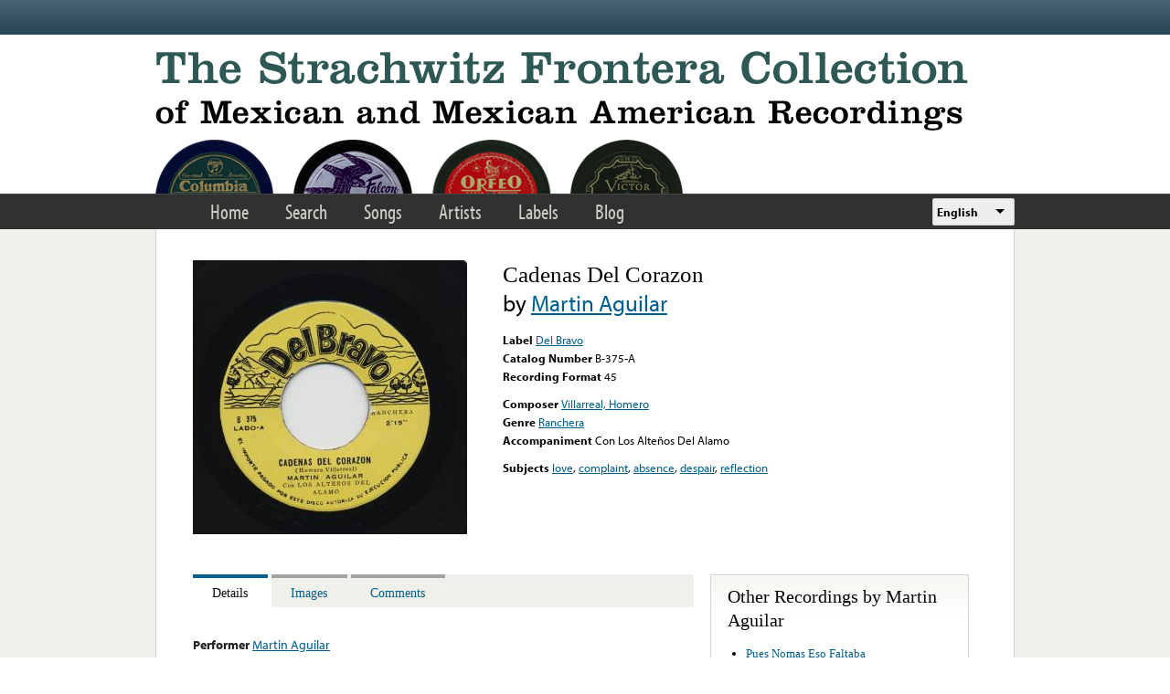

--- FILE ---
content_type: text/html; charset=utf-8
request_url: https://www.google.com/recaptcha/api2/anchor?ar=1&k=6LfFXSETAAAAADlAJYoGQNL0HCe9Kv8XcoeG1-c3&co=aHR0cHM6Ly9mcm9udGVyYS5saWJyYXJ5LnVjbGEuZWR1OjQ0Mw..&hl=en&v=PoyoqOPhxBO7pBk68S4YbpHZ&theme=light&size=normal&anchor-ms=20000&execute-ms=30000&cb=yx3ji61uni
body_size: 49493
content:
<!DOCTYPE HTML><html dir="ltr" lang="en"><head><meta http-equiv="Content-Type" content="text/html; charset=UTF-8">
<meta http-equiv="X-UA-Compatible" content="IE=edge">
<title>reCAPTCHA</title>
<style type="text/css">
/* cyrillic-ext */
@font-face {
  font-family: 'Roboto';
  font-style: normal;
  font-weight: 400;
  font-stretch: 100%;
  src: url(//fonts.gstatic.com/s/roboto/v48/KFO7CnqEu92Fr1ME7kSn66aGLdTylUAMa3GUBHMdazTgWw.woff2) format('woff2');
  unicode-range: U+0460-052F, U+1C80-1C8A, U+20B4, U+2DE0-2DFF, U+A640-A69F, U+FE2E-FE2F;
}
/* cyrillic */
@font-face {
  font-family: 'Roboto';
  font-style: normal;
  font-weight: 400;
  font-stretch: 100%;
  src: url(//fonts.gstatic.com/s/roboto/v48/KFO7CnqEu92Fr1ME7kSn66aGLdTylUAMa3iUBHMdazTgWw.woff2) format('woff2');
  unicode-range: U+0301, U+0400-045F, U+0490-0491, U+04B0-04B1, U+2116;
}
/* greek-ext */
@font-face {
  font-family: 'Roboto';
  font-style: normal;
  font-weight: 400;
  font-stretch: 100%;
  src: url(//fonts.gstatic.com/s/roboto/v48/KFO7CnqEu92Fr1ME7kSn66aGLdTylUAMa3CUBHMdazTgWw.woff2) format('woff2');
  unicode-range: U+1F00-1FFF;
}
/* greek */
@font-face {
  font-family: 'Roboto';
  font-style: normal;
  font-weight: 400;
  font-stretch: 100%;
  src: url(//fonts.gstatic.com/s/roboto/v48/KFO7CnqEu92Fr1ME7kSn66aGLdTylUAMa3-UBHMdazTgWw.woff2) format('woff2');
  unicode-range: U+0370-0377, U+037A-037F, U+0384-038A, U+038C, U+038E-03A1, U+03A3-03FF;
}
/* math */
@font-face {
  font-family: 'Roboto';
  font-style: normal;
  font-weight: 400;
  font-stretch: 100%;
  src: url(//fonts.gstatic.com/s/roboto/v48/KFO7CnqEu92Fr1ME7kSn66aGLdTylUAMawCUBHMdazTgWw.woff2) format('woff2');
  unicode-range: U+0302-0303, U+0305, U+0307-0308, U+0310, U+0312, U+0315, U+031A, U+0326-0327, U+032C, U+032F-0330, U+0332-0333, U+0338, U+033A, U+0346, U+034D, U+0391-03A1, U+03A3-03A9, U+03B1-03C9, U+03D1, U+03D5-03D6, U+03F0-03F1, U+03F4-03F5, U+2016-2017, U+2034-2038, U+203C, U+2040, U+2043, U+2047, U+2050, U+2057, U+205F, U+2070-2071, U+2074-208E, U+2090-209C, U+20D0-20DC, U+20E1, U+20E5-20EF, U+2100-2112, U+2114-2115, U+2117-2121, U+2123-214F, U+2190, U+2192, U+2194-21AE, U+21B0-21E5, U+21F1-21F2, U+21F4-2211, U+2213-2214, U+2216-22FF, U+2308-230B, U+2310, U+2319, U+231C-2321, U+2336-237A, U+237C, U+2395, U+239B-23B7, U+23D0, U+23DC-23E1, U+2474-2475, U+25AF, U+25B3, U+25B7, U+25BD, U+25C1, U+25CA, U+25CC, U+25FB, U+266D-266F, U+27C0-27FF, U+2900-2AFF, U+2B0E-2B11, U+2B30-2B4C, U+2BFE, U+3030, U+FF5B, U+FF5D, U+1D400-1D7FF, U+1EE00-1EEFF;
}
/* symbols */
@font-face {
  font-family: 'Roboto';
  font-style: normal;
  font-weight: 400;
  font-stretch: 100%;
  src: url(//fonts.gstatic.com/s/roboto/v48/KFO7CnqEu92Fr1ME7kSn66aGLdTylUAMaxKUBHMdazTgWw.woff2) format('woff2');
  unicode-range: U+0001-000C, U+000E-001F, U+007F-009F, U+20DD-20E0, U+20E2-20E4, U+2150-218F, U+2190, U+2192, U+2194-2199, U+21AF, U+21E6-21F0, U+21F3, U+2218-2219, U+2299, U+22C4-22C6, U+2300-243F, U+2440-244A, U+2460-24FF, U+25A0-27BF, U+2800-28FF, U+2921-2922, U+2981, U+29BF, U+29EB, U+2B00-2BFF, U+4DC0-4DFF, U+FFF9-FFFB, U+10140-1018E, U+10190-1019C, U+101A0, U+101D0-101FD, U+102E0-102FB, U+10E60-10E7E, U+1D2C0-1D2D3, U+1D2E0-1D37F, U+1F000-1F0FF, U+1F100-1F1AD, U+1F1E6-1F1FF, U+1F30D-1F30F, U+1F315, U+1F31C, U+1F31E, U+1F320-1F32C, U+1F336, U+1F378, U+1F37D, U+1F382, U+1F393-1F39F, U+1F3A7-1F3A8, U+1F3AC-1F3AF, U+1F3C2, U+1F3C4-1F3C6, U+1F3CA-1F3CE, U+1F3D4-1F3E0, U+1F3ED, U+1F3F1-1F3F3, U+1F3F5-1F3F7, U+1F408, U+1F415, U+1F41F, U+1F426, U+1F43F, U+1F441-1F442, U+1F444, U+1F446-1F449, U+1F44C-1F44E, U+1F453, U+1F46A, U+1F47D, U+1F4A3, U+1F4B0, U+1F4B3, U+1F4B9, U+1F4BB, U+1F4BF, U+1F4C8-1F4CB, U+1F4D6, U+1F4DA, U+1F4DF, U+1F4E3-1F4E6, U+1F4EA-1F4ED, U+1F4F7, U+1F4F9-1F4FB, U+1F4FD-1F4FE, U+1F503, U+1F507-1F50B, U+1F50D, U+1F512-1F513, U+1F53E-1F54A, U+1F54F-1F5FA, U+1F610, U+1F650-1F67F, U+1F687, U+1F68D, U+1F691, U+1F694, U+1F698, U+1F6AD, U+1F6B2, U+1F6B9-1F6BA, U+1F6BC, U+1F6C6-1F6CF, U+1F6D3-1F6D7, U+1F6E0-1F6EA, U+1F6F0-1F6F3, U+1F6F7-1F6FC, U+1F700-1F7FF, U+1F800-1F80B, U+1F810-1F847, U+1F850-1F859, U+1F860-1F887, U+1F890-1F8AD, U+1F8B0-1F8BB, U+1F8C0-1F8C1, U+1F900-1F90B, U+1F93B, U+1F946, U+1F984, U+1F996, U+1F9E9, U+1FA00-1FA6F, U+1FA70-1FA7C, U+1FA80-1FA89, U+1FA8F-1FAC6, U+1FACE-1FADC, U+1FADF-1FAE9, U+1FAF0-1FAF8, U+1FB00-1FBFF;
}
/* vietnamese */
@font-face {
  font-family: 'Roboto';
  font-style: normal;
  font-weight: 400;
  font-stretch: 100%;
  src: url(//fonts.gstatic.com/s/roboto/v48/KFO7CnqEu92Fr1ME7kSn66aGLdTylUAMa3OUBHMdazTgWw.woff2) format('woff2');
  unicode-range: U+0102-0103, U+0110-0111, U+0128-0129, U+0168-0169, U+01A0-01A1, U+01AF-01B0, U+0300-0301, U+0303-0304, U+0308-0309, U+0323, U+0329, U+1EA0-1EF9, U+20AB;
}
/* latin-ext */
@font-face {
  font-family: 'Roboto';
  font-style: normal;
  font-weight: 400;
  font-stretch: 100%;
  src: url(//fonts.gstatic.com/s/roboto/v48/KFO7CnqEu92Fr1ME7kSn66aGLdTylUAMa3KUBHMdazTgWw.woff2) format('woff2');
  unicode-range: U+0100-02BA, U+02BD-02C5, U+02C7-02CC, U+02CE-02D7, U+02DD-02FF, U+0304, U+0308, U+0329, U+1D00-1DBF, U+1E00-1E9F, U+1EF2-1EFF, U+2020, U+20A0-20AB, U+20AD-20C0, U+2113, U+2C60-2C7F, U+A720-A7FF;
}
/* latin */
@font-face {
  font-family: 'Roboto';
  font-style: normal;
  font-weight: 400;
  font-stretch: 100%;
  src: url(//fonts.gstatic.com/s/roboto/v48/KFO7CnqEu92Fr1ME7kSn66aGLdTylUAMa3yUBHMdazQ.woff2) format('woff2');
  unicode-range: U+0000-00FF, U+0131, U+0152-0153, U+02BB-02BC, U+02C6, U+02DA, U+02DC, U+0304, U+0308, U+0329, U+2000-206F, U+20AC, U+2122, U+2191, U+2193, U+2212, U+2215, U+FEFF, U+FFFD;
}
/* cyrillic-ext */
@font-face {
  font-family: 'Roboto';
  font-style: normal;
  font-weight: 500;
  font-stretch: 100%;
  src: url(//fonts.gstatic.com/s/roboto/v48/KFO7CnqEu92Fr1ME7kSn66aGLdTylUAMa3GUBHMdazTgWw.woff2) format('woff2');
  unicode-range: U+0460-052F, U+1C80-1C8A, U+20B4, U+2DE0-2DFF, U+A640-A69F, U+FE2E-FE2F;
}
/* cyrillic */
@font-face {
  font-family: 'Roboto';
  font-style: normal;
  font-weight: 500;
  font-stretch: 100%;
  src: url(//fonts.gstatic.com/s/roboto/v48/KFO7CnqEu92Fr1ME7kSn66aGLdTylUAMa3iUBHMdazTgWw.woff2) format('woff2');
  unicode-range: U+0301, U+0400-045F, U+0490-0491, U+04B0-04B1, U+2116;
}
/* greek-ext */
@font-face {
  font-family: 'Roboto';
  font-style: normal;
  font-weight: 500;
  font-stretch: 100%;
  src: url(//fonts.gstatic.com/s/roboto/v48/KFO7CnqEu92Fr1ME7kSn66aGLdTylUAMa3CUBHMdazTgWw.woff2) format('woff2');
  unicode-range: U+1F00-1FFF;
}
/* greek */
@font-face {
  font-family: 'Roboto';
  font-style: normal;
  font-weight: 500;
  font-stretch: 100%;
  src: url(//fonts.gstatic.com/s/roboto/v48/KFO7CnqEu92Fr1ME7kSn66aGLdTylUAMa3-UBHMdazTgWw.woff2) format('woff2');
  unicode-range: U+0370-0377, U+037A-037F, U+0384-038A, U+038C, U+038E-03A1, U+03A3-03FF;
}
/* math */
@font-face {
  font-family: 'Roboto';
  font-style: normal;
  font-weight: 500;
  font-stretch: 100%;
  src: url(//fonts.gstatic.com/s/roboto/v48/KFO7CnqEu92Fr1ME7kSn66aGLdTylUAMawCUBHMdazTgWw.woff2) format('woff2');
  unicode-range: U+0302-0303, U+0305, U+0307-0308, U+0310, U+0312, U+0315, U+031A, U+0326-0327, U+032C, U+032F-0330, U+0332-0333, U+0338, U+033A, U+0346, U+034D, U+0391-03A1, U+03A3-03A9, U+03B1-03C9, U+03D1, U+03D5-03D6, U+03F0-03F1, U+03F4-03F5, U+2016-2017, U+2034-2038, U+203C, U+2040, U+2043, U+2047, U+2050, U+2057, U+205F, U+2070-2071, U+2074-208E, U+2090-209C, U+20D0-20DC, U+20E1, U+20E5-20EF, U+2100-2112, U+2114-2115, U+2117-2121, U+2123-214F, U+2190, U+2192, U+2194-21AE, U+21B0-21E5, U+21F1-21F2, U+21F4-2211, U+2213-2214, U+2216-22FF, U+2308-230B, U+2310, U+2319, U+231C-2321, U+2336-237A, U+237C, U+2395, U+239B-23B7, U+23D0, U+23DC-23E1, U+2474-2475, U+25AF, U+25B3, U+25B7, U+25BD, U+25C1, U+25CA, U+25CC, U+25FB, U+266D-266F, U+27C0-27FF, U+2900-2AFF, U+2B0E-2B11, U+2B30-2B4C, U+2BFE, U+3030, U+FF5B, U+FF5D, U+1D400-1D7FF, U+1EE00-1EEFF;
}
/* symbols */
@font-face {
  font-family: 'Roboto';
  font-style: normal;
  font-weight: 500;
  font-stretch: 100%;
  src: url(//fonts.gstatic.com/s/roboto/v48/KFO7CnqEu92Fr1ME7kSn66aGLdTylUAMaxKUBHMdazTgWw.woff2) format('woff2');
  unicode-range: U+0001-000C, U+000E-001F, U+007F-009F, U+20DD-20E0, U+20E2-20E4, U+2150-218F, U+2190, U+2192, U+2194-2199, U+21AF, U+21E6-21F0, U+21F3, U+2218-2219, U+2299, U+22C4-22C6, U+2300-243F, U+2440-244A, U+2460-24FF, U+25A0-27BF, U+2800-28FF, U+2921-2922, U+2981, U+29BF, U+29EB, U+2B00-2BFF, U+4DC0-4DFF, U+FFF9-FFFB, U+10140-1018E, U+10190-1019C, U+101A0, U+101D0-101FD, U+102E0-102FB, U+10E60-10E7E, U+1D2C0-1D2D3, U+1D2E0-1D37F, U+1F000-1F0FF, U+1F100-1F1AD, U+1F1E6-1F1FF, U+1F30D-1F30F, U+1F315, U+1F31C, U+1F31E, U+1F320-1F32C, U+1F336, U+1F378, U+1F37D, U+1F382, U+1F393-1F39F, U+1F3A7-1F3A8, U+1F3AC-1F3AF, U+1F3C2, U+1F3C4-1F3C6, U+1F3CA-1F3CE, U+1F3D4-1F3E0, U+1F3ED, U+1F3F1-1F3F3, U+1F3F5-1F3F7, U+1F408, U+1F415, U+1F41F, U+1F426, U+1F43F, U+1F441-1F442, U+1F444, U+1F446-1F449, U+1F44C-1F44E, U+1F453, U+1F46A, U+1F47D, U+1F4A3, U+1F4B0, U+1F4B3, U+1F4B9, U+1F4BB, U+1F4BF, U+1F4C8-1F4CB, U+1F4D6, U+1F4DA, U+1F4DF, U+1F4E3-1F4E6, U+1F4EA-1F4ED, U+1F4F7, U+1F4F9-1F4FB, U+1F4FD-1F4FE, U+1F503, U+1F507-1F50B, U+1F50D, U+1F512-1F513, U+1F53E-1F54A, U+1F54F-1F5FA, U+1F610, U+1F650-1F67F, U+1F687, U+1F68D, U+1F691, U+1F694, U+1F698, U+1F6AD, U+1F6B2, U+1F6B9-1F6BA, U+1F6BC, U+1F6C6-1F6CF, U+1F6D3-1F6D7, U+1F6E0-1F6EA, U+1F6F0-1F6F3, U+1F6F7-1F6FC, U+1F700-1F7FF, U+1F800-1F80B, U+1F810-1F847, U+1F850-1F859, U+1F860-1F887, U+1F890-1F8AD, U+1F8B0-1F8BB, U+1F8C0-1F8C1, U+1F900-1F90B, U+1F93B, U+1F946, U+1F984, U+1F996, U+1F9E9, U+1FA00-1FA6F, U+1FA70-1FA7C, U+1FA80-1FA89, U+1FA8F-1FAC6, U+1FACE-1FADC, U+1FADF-1FAE9, U+1FAF0-1FAF8, U+1FB00-1FBFF;
}
/* vietnamese */
@font-face {
  font-family: 'Roboto';
  font-style: normal;
  font-weight: 500;
  font-stretch: 100%;
  src: url(//fonts.gstatic.com/s/roboto/v48/KFO7CnqEu92Fr1ME7kSn66aGLdTylUAMa3OUBHMdazTgWw.woff2) format('woff2');
  unicode-range: U+0102-0103, U+0110-0111, U+0128-0129, U+0168-0169, U+01A0-01A1, U+01AF-01B0, U+0300-0301, U+0303-0304, U+0308-0309, U+0323, U+0329, U+1EA0-1EF9, U+20AB;
}
/* latin-ext */
@font-face {
  font-family: 'Roboto';
  font-style: normal;
  font-weight: 500;
  font-stretch: 100%;
  src: url(//fonts.gstatic.com/s/roboto/v48/KFO7CnqEu92Fr1ME7kSn66aGLdTylUAMa3KUBHMdazTgWw.woff2) format('woff2');
  unicode-range: U+0100-02BA, U+02BD-02C5, U+02C7-02CC, U+02CE-02D7, U+02DD-02FF, U+0304, U+0308, U+0329, U+1D00-1DBF, U+1E00-1E9F, U+1EF2-1EFF, U+2020, U+20A0-20AB, U+20AD-20C0, U+2113, U+2C60-2C7F, U+A720-A7FF;
}
/* latin */
@font-face {
  font-family: 'Roboto';
  font-style: normal;
  font-weight: 500;
  font-stretch: 100%;
  src: url(//fonts.gstatic.com/s/roboto/v48/KFO7CnqEu92Fr1ME7kSn66aGLdTylUAMa3yUBHMdazQ.woff2) format('woff2');
  unicode-range: U+0000-00FF, U+0131, U+0152-0153, U+02BB-02BC, U+02C6, U+02DA, U+02DC, U+0304, U+0308, U+0329, U+2000-206F, U+20AC, U+2122, U+2191, U+2193, U+2212, U+2215, U+FEFF, U+FFFD;
}
/* cyrillic-ext */
@font-face {
  font-family: 'Roboto';
  font-style: normal;
  font-weight: 900;
  font-stretch: 100%;
  src: url(//fonts.gstatic.com/s/roboto/v48/KFO7CnqEu92Fr1ME7kSn66aGLdTylUAMa3GUBHMdazTgWw.woff2) format('woff2');
  unicode-range: U+0460-052F, U+1C80-1C8A, U+20B4, U+2DE0-2DFF, U+A640-A69F, U+FE2E-FE2F;
}
/* cyrillic */
@font-face {
  font-family: 'Roboto';
  font-style: normal;
  font-weight: 900;
  font-stretch: 100%;
  src: url(//fonts.gstatic.com/s/roboto/v48/KFO7CnqEu92Fr1ME7kSn66aGLdTylUAMa3iUBHMdazTgWw.woff2) format('woff2');
  unicode-range: U+0301, U+0400-045F, U+0490-0491, U+04B0-04B1, U+2116;
}
/* greek-ext */
@font-face {
  font-family: 'Roboto';
  font-style: normal;
  font-weight: 900;
  font-stretch: 100%;
  src: url(//fonts.gstatic.com/s/roboto/v48/KFO7CnqEu92Fr1ME7kSn66aGLdTylUAMa3CUBHMdazTgWw.woff2) format('woff2');
  unicode-range: U+1F00-1FFF;
}
/* greek */
@font-face {
  font-family: 'Roboto';
  font-style: normal;
  font-weight: 900;
  font-stretch: 100%;
  src: url(//fonts.gstatic.com/s/roboto/v48/KFO7CnqEu92Fr1ME7kSn66aGLdTylUAMa3-UBHMdazTgWw.woff2) format('woff2');
  unicode-range: U+0370-0377, U+037A-037F, U+0384-038A, U+038C, U+038E-03A1, U+03A3-03FF;
}
/* math */
@font-face {
  font-family: 'Roboto';
  font-style: normal;
  font-weight: 900;
  font-stretch: 100%;
  src: url(//fonts.gstatic.com/s/roboto/v48/KFO7CnqEu92Fr1ME7kSn66aGLdTylUAMawCUBHMdazTgWw.woff2) format('woff2');
  unicode-range: U+0302-0303, U+0305, U+0307-0308, U+0310, U+0312, U+0315, U+031A, U+0326-0327, U+032C, U+032F-0330, U+0332-0333, U+0338, U+033A, U+0346, U+034D, U+0391-03A1, U+03A3-03A9, U+03B1-03C9, U+03D1, U+03D5-03D6, U+03F0-03F1, U+03F4-03F5, U+2016-2017, U+2034-2038, U+203C, U+2040, U+2043, U+2047, U+2050, U+2057, U+205F, U+2070-2071, U+2074-208E, U+2090-209C, U+20D0-20DC, U+20E1, U+20E5-20EF, U+2100-2112, U+2114-2115, U+2117-2121, U+2123-214F, U+2190, U+2192, U+2194-21AE, U+21B0-21E5, U+21F1-21F2, U+21F4-2211, U+2213-2214, U+2216-22FF, U+2308-230B, U+2310, U+2319, U+231C-2321, U+2336-237A, U+237C, U+2395, U+239B-23B7, U+23D0, U+23DC-23E1, U+2474-2475, U+25AF, U+25B3, U+25B7, U+25BD, U+25C1, U+25CA, U+25CC, U+25FB, U+266D-266F, U+27C0-27FF, U+2900-2AFF, U+2B0E-2B11, U+2B30-2B4C, U+2BFE, U+3030, U+FF5B, U+FF5D, U+1D400-1D7FF, U+1EE00-1EEFF;
}
/* symbols */
@font-face {
  font-family: 'Roboto';
  font-style: normal;
  font-weight: 900;
  font-stretch: 100%;
  src: url(//fonts.gstatic.com/s/roboto/v48/KFO7CnqEu92Fr1ME7kSn66aGLdTylUAMaxKUBHMdazTgWw.woff2) format('woff2');
  unicode-range: U+0001-000C, U+000E-001F, U+007F-009F, U+20DD-20E0, U+20E2-20E4, U+2150-218F, U+2190, U+2192, U+2194-2199, U+21AF, U+21E6-21F0, U+21F3, U+2218-2219, U+2299, U+22C4-22C6, U+2300-243F, U+2440-244A, U+2460-24FF, U+25A0-27BF, U+2800-28FF, U+2921-2922, U+2981, U+29BF, U+29EB, U+2B00-2BFF, U+4DC0-4DFF, U+FFF9-FFFB, U+10140-1018E, U+10190-1019C, U+101A0, U+101D0-101FD, U+102E0-102FB, U+10E60-10E7E, U+1D2C0-1D2D3, U+1D2E0-1D37F, U+1F000-1F0FF, U+1F100-1F1AD, U+1F1E6-1F1FF, U+1F30D-1F30F, U+1F315, U+1F31C, U+1F31E, U+1F320-1F32C, U+1F336, U+1F378, U+1F37D, U+1F382, U+1F393-1F39F, U+1F3A7-1F3A8, U+1F3AC-1F3AF, U+1F3C2, U+1F3C4-1F3C6, U+1F3CA-1F3CE, U+1F3D4-1F3E0, U+1F3ED, U+1F3F1-1F3F3, U+1F3F5-1F3F7, U+1F408, U+1F415, U+1F41F, U+1F426, U+1F43F, U+1F441-1F442, U+1F444, U+1F446-1F449, U+1F44C-1F44E, U+1F453, U+1F46A, U+1F47D, U+1F4A3, U+1F4B0, U+1F4B3, U+1F4B9, U+1F4BB, U+1F4BF, U+1F4C8-1F4CB, U+1F4D6, U+1F4DA, U+1F4DF, U+1F4E3-1F4E6, U+1F4EA-1F4ED, U+1F4F7, U+1F4F9-1F4FB, U+1F4FD-1F4FE, U+1F503, U+1F507-1F50B, U+1F50D, U+1F512-1F513, U+1F53E-1F54A, U+1F54F-1F5FA, U+1F610, U+1F650-1F67F, U+1F687, U+1F68D, U+1F691, U+1F694, U+1F698, U+1F6AD, U+1F6B2, U+1F6B9-1F6BA, U+1F6BC, U+1F6C6-1F6CF, U+1F6D3-1F6D7, U+1F6E0-1F6EA, U+1F6F0-1F6F3, U+1F6F7-1F6FC, U+1F700-1F7FF, U+1F800-1F80B, U+1F810-1F847, U+1F850-1F859, U+1F860-1F887, U+1F890-1F8AD, U+1F8B0-1F8BB, U+1F8C0-1F8C1, U+1F900-1F90B, U+1F93B, U+1F946, U+1F984, U+1F996, U+1F9E9, U+1FA00-1FA6F, U+1FA70-1FA7C, U+1FA80-1FA89, U+1FA8F-1FAC6, U+1FACE-1FADC, U+1FADF-1FAE9, U+1FAF0-1FAF8, U+1FB00-1FBFF;
}
/* vietnamese */
@font-face {
  font-family: 'Roboto';
  font-style: normal;
  font-weight: 900;
  font-stretch: 100%;
  src: url(//fonts.gstatic.com/s/roboto/v48/KFO7CnqEu92Fr1ME7kSn66aGLdTylUAMa3OUBHMdazTgWw.woff2) format('woff2');
  unicode-range: U+0102-0103, U+0110-0111, U+0128-0129, U+0168-0169, U+01A0-01A1, U+01AF-01B0, U+0300-0301, U+0303-0304, U+0308-0309, U+0323, U+0329, U+1EA0-1EF9, U+20AB;
}
/* latin-ext */
@font-face {
  font-family: 'Roboto';
  font-style: normal;
  font-weight: 900;
  font-stretch: 100%;
  src: url(//fonts.gstatic.com/s/roboto/v48/KFO7CnqEu92Fr1ME7kSn66aGLdTylUAMa3KUBHMdazTgWw.woff2) format('woff2');
  unicode-range: U+0100-02BA, U+02BD-02C5, U+02C7-02CC, U+02CE-02D7, U+02DD-02FF, U+0304, U+0308, U+0329, U+1D00-1DBF, U+1E00-1E9F, U+1EF2-1EFF, U+2020, U+20A0-20AB, U+20AD-20C0, U+2113, U+2C60-2C7F, U+A720-A7FF;
}
/* latin */
@font-face {
  font-family: 'Roboto';
  font-style: normal;
  font-weight: 900;
  font-stretch: 100%;
  src: url(//fonts.gstatic.com/s/roboto/v48/KFO7CnqEu92Fr1ME7kSn66aGLdTylUAMa3yUBHMdazQ.woff2) format('woff2');
  unicode-range: U+0000-00FF, U+0131, U+0152-0153, U+02BB-02BC, U+02C6, U+02DA, U+02DC, U+0304, U+0308, U+0329, U+2000-206F, U+20AC, U+2122, U+2191, U+2193, U+2212, U+2215, U+FEFF, U+FFFD;
}

</style>
<link rel="stylesheet" type="text/css" href="https://www.gstatic.com/recaptcha/releases/PoyoqOPhxBO7pBk68S4YbpHZ/styles__ltr.css">
<script nonce="tqOMaqsrg38kqNaYJe5Nrg" type="text/javascript">window['__recaptcha_api'] = 'https://www.google.com/recaptcha/api2/';</script>
<script type="text/javascript" src="https://www.gstatic.com/recaptcha/releases/PoyoqOPhxBO7pBk68S4YbpHZ/recaptcha__en.js" nonce="tqOMaqsrg38kqNaYJe5Nrg">
      
    </script></head>
<body><div id="rc-anchor-alert" class="rc-anchor-alert"></div>
<input type="hidden" id="recaptcha-token" value="[base64]">
<script type="text/javascript" nonce="tqOMaqsrg38kqNaYJe5Nrg">
      recaptcha.anchor.Main.init("[\x22ainput\x22,[\x22bgdata\x22,\x22\x22,\[base64]/[base64]/bmV3IFpbdF0obVswXSk6Sz09Mj9uZXcgWlt0XShtWzBdLG1bMV0pOks9PTM/bmV3IFpbdF0obVswXSxtWzFdLG1bMl0pOks9PTQ/[base64]/[base64]/[base64]/[base64]/[base64]/[base64]/[base64]/[base64]/[base64]/[base64]/[base64]/[base64]/[base64]/[base64]\\u003d\\u003d\x22,\[base64]\\u003d\x22,\x22bVtVw74Rwow6wr7DicKow7fDlWxgw7EKw7vDvB07QcO/wpx/ecKlIkbChyDDsEoaesKfTUHCmxJkI8KdOsKNw47CgQTDqEEHwqEEwrVRw7Nkw6bDjMO1w6/DvsKVfBfDlDA2U0RrFxIKwrpfwokkwodGw5tyLh7CtiDCtcK0wos5w6Niw4fCoFQAw4bCoQnDm8Kaw6LCrkrDqTHCqMOdFR9tM8OHw6xTwqjCtcOawqstwrZfw7ExSMOVwo/Dq8KAJ2rCkMOnwogfw5rDmRcsw6rDn8KdIkQzUBPCsDN9YMOFW27DrMKQwqzCoj/Cm8OYw7/Ch8KowpIafsKUZ8KiAcOZwqrDgGh2wpRpwo/Ct2kNKMKaZ8KERijCsH0JJsKVwoLDrMOrHhQsPU3ClG/CvnbCjU4kO8OHRsOlV03CgmTDqRHDjWHDmMOhdcOCwqLCgcOXwrV4MhbDj8OSKsOPwpHCs8KREsK/RSJHeEDDucOjD8O/JkYyw7xEw6HDtToWw5vDlsK+wok+w5oga24pDiJawpphwq3ClWU7TMKZw6rCrQ8ZPArDvRZPAMKCV8OJfwrDocOGwpA1AcKVLglnw7Ezw6DDjcOKBTLDq1fDjcKrC3gAw4LCj8Kfw5vCqsOKwqXCv04Wwq/CiybCkcOXFENjXSkCwrbCicOkw7nCv8KCw4ETSx5zaUUWwpPCqFvDtlrCrsOUw4vDlsKMX2jDkmbCmMOUw4rDtcKewoEqMRXClhotICDCv8OPInvCk3bCu8OBwr3CgmMjeRJCw77DoXfCiAhHDn9mw5TDlhd/[base64]/CgwXClcK9E8O2T3PDscOuRMKUKMOOw4Zqwo/CgMO6cwgoZMOEdxEgw41+w4RqczYNQsOsUxNeYsKTNx/Dum7Cg8Kkw553w73ClcKvw4PCmsKHeG4jwopWd8KnOD3DhsKLwrNKYwtpwr3CpjPDnSgUIcOlwqNPwq11asK/TMOBwqHDh0cIZzleWWzDh1DChUzCgcONwo/Dk8KKFcKVEU1EwrrDljomK8KWw7bChmsQNUvCjTRswq14GMKrChXDn8OoA8KHaSV0Xx0GMsOTGTPCncOOw7k/[base64]/w6HCq8KofXnCpsKsWsK3wqhLwoc1wpzCnz4wwpIvwqbDlh5qw4DDsMOLwpRHFQLCqFUBw6TCp2vDtiPCkcO/EMK7QMO5wq/Cg8KvwqHCr8KuHsK5wqzDscKfw4dPw5h8axh1YEEMdMOyQA/Dr8KpVsK3w4pkCAAowoJmM8ONL8KhUcK7w7Aewr9dIMKxwq97NMKrw5wnw5BxccKMa8OPOsOCOEpLwp3CilTDqMKowofDhcK0UcKNX3YuKXsNRAV8wqwZO1HDqcKowrZWPRRbw4AaFnDCncOyw67CkEPDscOLYcOYLMKBwrlAP8O0TDYka2URYAfDqSLDqsKCV8KLw4/ClcKFfwHCkMKQWDnDncKCcAkqKcKeW8OVwrvDkxfDhsKVw4nDgMOOwqvDsFxseyEWwrkNTCzDv8K3w6AOw6QXw7gxwrPDg8KLCjo4wr54w4rCik7DvMOxCMK4JMOKwqjDmcKKQV4mwpMwRXY7CcKIw4TDpxvDlsKSwrU/V8KrVB4xw4zDpHzDvSzDrEbCpsO4woRFUcO8w6LCksK7SsOdwpkawrXCkHbDtsK7bsKuwq1wwoJyVVwYwq3CisOfVmNmwrppw6XCrXxhw5p6CTMew44lw4fDqcO7IWVsHlPDrMOLwqU3VMKjwonDs8ORLMK8YMKQDcK1OTzCiMK1wo7DgcOqJwsRM1HCkVN5wozCuC/CvMO5LMO9NMOiU2d5JMKjwqfDu8O/w7B3NcObYMK8SsOnL8OMwqFBwqITw7DCuUsHwqDDon5VwpHDti5Nw4/Dpm9zVlF2aMKYwqQPAMKgNsOqLMO2PcO/RkEMwoggKAnDmsO7woDDn33Cq3BBw7hDEcOiP8KYwoDCrXYBf8O6w4LClTtowoLDlcOgwrQzw43Cl8KpUzHCosOLWHYUw7XClMOEw7U/[base64]/Ds8OMwr1Sw5FTcsOMQ8Kpw6fDpMKedRrCr8O2w4HCpcOdHh7Ch2zDuzVjwrYXwr7CpsOVTXPDuBjCm8OMIwTCqMOdwq5ZBsOcw7oKw6k+NUoKRMKWBkTCssOTw7N8w6/CisKww5UGBA7DtVPCnT1Uw4MVwoUyEVUEw7FeXTDDtzAgw4/DqsKofyB9wo9iw6QIwpTDng/[base64]/ClxdhCcKvwq44UMOSCVwzaVY4wqIZwpR4w67DrMKEEMOjw7HDoMOSQUwXBVjDgMOcwpVsw5VBwqfDvBvCisKUwodYwobCoCvCp8OHDAA6H2bCgcOFAik3w5XDnQzCk8Oew4Y3bkQgwoYBB8KaQcOaw6MAwqsAOcKewozCp8OIOsOtwoxgNHnCqXF6RMK+Jg/DpVthwpHCoFolw4NYF8KJbGDCpwTCt8KYPy3CnQ0Dw4NHCsKIUsOoLWQ2bg/CsUnCv8OKbXbCqB7CuW5tdsKaw5ovwpDDjcK+EHE5DU5MAcOww4DCq8Osw4HDiAlkwqR8MnjCkMO8Uk7Dl8Oyw7hKCMKkw6zClSMhRcO3OVTDrzPCq8KzfAtkw4lOQkPDtCMWwq/[base64]/bT3CmsK+fTcew7LDtxXDgj1WwpxiB1dITWbDgWjDn8KSGSPDvMK8wrMlOMOOwoDDocOew5PDncKkwpvChzHCkkPCosK7a1/CjcOWDyDDvcOOw7zCpWPDgMOSGRzCr8KJQ8KVwpXCgiHDkxl/[base64]/Dl3lHw713eMOvw4zCtklQw5bDh8KFQsK7Bj/CmzHCqn1zwrd8wpYwPcOVQT5awqzCiMKNwozDrcOjwozDksOPMcK1ZcKBwqTDqcKmwoDDscOCdsOawpkMwoQsJ8Ocw6jCkMKvw6XDk8KSwoXCuCc9wrrCj1V1DibCkifCgzkrwq/DlsOHUcOqw6bDqsOVwo1KRFDCrEDCt8KYwpzDvjstwpFAbsOJw5LDocO3w6fDksOUAcORHsOnw5jDosK7w6fCvSjCk1kWw6nCkS/CtnJKwoTCjRBYw47Dph1qwprCsFbDim/Dk8KwCMOpUMKTSMKtw70ZwovDklrCnMO/w70Vw6AUIwUlwpNRNlVVw782wrxjw54Zw6DClcOMb8O4wpLDi8OacsOmIkd7M8KRMgvDtnXDoCrCoMKMDsOBFcO6w5M/wrfCq1LCgsOAwrrDu8ODTEBywp8AwqXDl8KawqJ6Q1Y+BsOTWirDjsO8f1rCp8KvZ8K+UgzDkxojecK9w7LCtC/DlcOuZHs6wqAdwq4GwoEsCFMCw7YswpvDsjJDPMOzTsKtwql9a0knCWXCkD0Aw4PDnVnDhMOXYRnDrMOMJsK8w7LDk8O9LcKWFcOTNVTCtsOPKABqw5AlXMKAGsOfwqvDmic3E1fDrT86w5B+wr1bZi0fH8KZdcKuwpcGw64Aw6pHN8Krw61lw5FCXMKPFsOZw4x0wo/CgMK0ZAFYM2zCr8ONwqPClcOzw67DnMOCwohxLinDr8OkUMKQw43CqH4WWcO8w40TfkvDqsKhworDjiLCpcKOKCrDkS/CmGp0f8ONBgLDgsO/w7AOw7rCkEMlBVg9HcOowp4TUsKqw7oeT3/Cl8KsexfDvcOrw5Nxw7fChMK2w5ANPnUwwq3Cj2h9w49iBBQHw7nDkMK1w63Dk8K2wp4LwpTCtyg/wpjDjMKSOsK6wqU8ZcOnXRTCh2/DoMOvw4bDvFB7ScONw4MwDHgRRkPCucKZfUPDpsOwwo8Pw4UGanTDjh07wqXDnMK8w5PCmcK0w4lFensmCmUcYxTCmsOnXAZcwo/Cnw7Cg1hnwpRPwqJnwqzDssOyw7kLw7XCu8OgwrXDpBrClA7DomxcwotvBWzCssO0w7jChMKnw6rCvcOYYsKlecO+w4rCvGXCi8K1wr8UwrXCo35dw5vDmsKZHjYbwofCpCLCqiDCmcO5woHCnG4PwpJxwrnCh8OOFcK/QcOuUCRuDiQmUsKbwqsdw7Y2f2QpCsOsC3FKAQ/DoSNHC8K1D1QYW8KNK0/Ct0jCqEYdw7Nnw6XCrcOiw4ZJwqPDnhgUNRZgwpLCu8OQw4HCp0LClDLDnMO0wrBGw6TClCFQwqbCuzHDg8KPw7TDqGo0wrQrw4V5w4bDgHHDqmzDt3nDmcKVNzvCt8K6wqfDqUd0wrdqGcO0wooOKcOWasOUw6LCgsO1Ci/DssKHw5RMw7RAw6fCjTAYWHfDscO/w4nCsz9QZMOmwqbCuMKdQRHDsMO2w4BWFsOUw74WKMKVwpM6NMKZRgbCgMKeD8OrT1zDjUtowqMraV/CucOfwpLDqMOUwrXDt8K6JEkZwrrDvcKPwqcOTHnDuMOoQU3DnsOoQE7DgMOaw5kJY8OmYMKLwpMDRHDDisKRw5vDhSjDk8K+w7/[base64]/w6zCvMKAPsO4OsOqX380NMK3aSFXBiXCo0l0w60eDxlhL8KSw77CnGrCvkrCi8K/OMO7O8OfwoPCuMOuwq/Cni9Twq5ywqN2RGEywqnDlMKEBlU/[base64]/DtMO7E8OKOAsaC0xpUMOAw59sw70zwq0jwrDClmIvYlxPdsKFHMKOT1PCgsOQeWFnwr/CnsOHwqrDgXTDlXXCn8OCwpXCp8OGw4IwwpPDtMOmw5fCtANzOMKPwq7CqcKiw5gzR8O0w5zDhMORwo0mFcOwHyHCsQ88wqXCoMO+IkXDrRpbw6JqSwFGM0jCqMOABgdTw5QswrsddzJxeUkSw6TDnsKCwrNbwo0hFEcqU8KNCh5QI8KNwoTDksO7aMOpIsO/[base64]/CvMKYw6XDkR3Dl8OLw5jDknJ5wr5kw78tw7TDr8KAQsOCw6cpJ8OUWsK0UEzCv8KwwrUpw6nCjGDCng4yBTfCiBxWwq/[base64]/MxdgB8KWw6TDoFgzXEUKwonDvMOEYcOLLV1GB8O0wqPDk8KKw5dnw7fDp8KOdybDkF9dbiw4Y8Ovw5Vzw5LDgl/Ct8OUEcOwI8OvaFomwqVEdj03UXNTwrsNw53DlsK8C8K5wpXDqh7DkcKBdsO+w6gEw7wpw411a2B7OzbCum0xZMKuwrAPNXbDqcKweh58w6NaUMOLF8OPdi4hw4hlL8ObwpTCoMK3XyrCoMOJJ1k7w7MKXAZQQ8KQwprCuUR7bMOSw7LCkcKqwqXDuC7CtsOlw5/[base64]/DpXXCrC7ClXwAcsOgwpBnw7bDsRnDoG7DgDoRK07DvhTDtj4vw6sKc2zCncOZw5fDisOfwpVsX8OgCsOMD8KHXMKxwqkbw5AvLcO+w51Uwr/DviEUDsKcAcODJ8KKUT/ClMKwbC/Cg8KpwpjCjwDCpXIlDMOFwrzCoA8eXyl3wq7ClcOTwoMmw4oFwrjCpDoqw7fDoMO1wrQqMWrDrsKMMEhuSHDCuMKsw6k5wrBSF8KSDn/[base64]/CvQTCmSbDmU56w59dKmAoJx/[base64]/DpMKiwoVKDm7CgBxiw41Pw53Cq8OmZcK5w77ChsKlCAtSw6MmGcKDBj/DlVFcLX3CtsKZVGfCtcKRw7fDjT1wwrLCpMKFwpYWw47CvMOxw7PCq8KlGsKUfGxsFMOvw7QlGy/Cm8K4w43DrEHDnMOIwpPCj8ONQBNZPgjDuCHCssKcQHvDhATDmDvDtcOBw65Ewqdyw6PCisK7wpDCncOnXnPDsMKAw79yLjs1wqkIOcOLN8KsAMKkw5JSwq3Du8OEw6NJd8O+w7rDrBl+w4jCkMKNeMKlwooEdcORNcKBD8OpM8OWw6rDrEzDisKdKMK/cxXCsQzDul52wo94wpvCrVDCnCjDrMOMDMO+MknDj8ObesKnaMKKaDLCjsOZw6HDpXF+K8OEO8O9w67DnyPDlcORwo/CoMKxXcKtw6jCosO1w7PDkDsVWsKBYcOiJiQ9RsOEaHjDiW3Dl8K/IcKfbsKCw63CiMOleALCrMKTwojCoyF8w7vCjV4SfcKDYwJww47DlSnDhsOxw57CvMOjwrU+EsOvw6DCgcKOMcO1w74VwoXDh8KNwovCnsKrMCI6wr91X3TDoVbCkXXCgmHDhXPDtsKabi0Ww57Cjk7DnlAJeQ/CjcOEDsOkw6XCksKJOcKTw5HCvsOyw7BnLVU0aGI2Vy8Jw4bCl8O4wqnDq3YKYBYFwqDCgycufcOtUgBAWMO/LW0SDB3CnMOvwrFQDnjDtXHDrXzCuMOLY8OGw4suUMOuw4DDg2fCrDvCtTjDr8KLL3g/wpx+woXCggfCiRUUw7N3BhItdcK4JsOIw7zCmcOhIGvDgMKPIMOWwrwKFsKCwqEXwqTDiz8PGMKsVgoda8O+wqE4w4rCjH/DjHcldyfCjMKHw4RZwrPCqkXDlsKPwpB3wr1QPnTCvykzwqLChsK8OsKCw4pUw45fWsO4J3Euw7nCpAHDvsOBw6krSGIaeEDCmmPCtCgxwo7DgBrCgMOZQlvDmMKXUH7Ch8KxD1wUw4LDuMOUw7HDhcORCGgvbcKvw71WM3d8woggIcOLcsK/w78oZcKsLRQsVMOhCcKHw5PCusKZw6kvc8KMDAfCicO3CzjCrMKYwo/CsmfDpsOYBVBVPsKyw7rDtE86wpzCp8KfR8OPw6RwLsKqY1PCq8KAwqvChRzDhRFuwrlWaQ5pw5HCvEs0wppCw5PCqcO5w6HCr8O/[base64]/[base64]/[base64]/CrkEKwqBfacK4wpAqw4AYR8KwdcODIQAVHVQbw5gSwpnCiy7DvgJEw73CgMOkMBkkUMKgwpjCi1F/wpAdOsKpw5zClMKew5HCqRjChSAYZR5VQMK0KsOmeMO4dsKTwqlxw7xVw5g1eMOcw5F/[base64]/[base64]/[base64]/ScOCwprDrEHDucKfSsKNcMOFNcOxcS3CucOIw7HCqg5lw6HCvMKMwrTDrxplwpzCs8K8woJiw4RIw4nDnWVDFRjClsOUXsOHw5Zdw5PDolbCrWkyw5Ncw6XCohrDrCt1D8OKWVLDoMKPJyHDvgQwB8KJwo/DpMKfXcKmGHhgw6VVJcKkw5/DhsKww5PCq8KUd0MWwo/ChCtQC8K2w4/CnFg+FirDgMK0woANwpPCm1t1WcKSwrzCoiPDk01Xw5/[base64]/[base64]/YMOVwpk7CHLCssKRw7HDg8OMwpHChxPCgcORw5nCoC/[base64]/DpsOQw5hTwpDCmULCvVzCjsOxQcKmI8O9w6QFwocowpjCtsOCPVYxeSLCrsKvw59dw4jCtwE3w7lKMMKHwpzDo8KjNsKAwoXDvMKJw7YUw5dUO2diwo0QAgHCkQzDjsO8DEvCt0nDqUJ9C8OowojDlDwJwoPCuMKvORVTw6nDrMOadcKXcCTDtwbDjzUiwoR7Wh/CucKww4Q/dH3DkTzDm8KzaGDDhcOjAAB8UsOpGkR3wrzDlMOxaV4lw5VadSISw4cwDinDn8KrwpUdI8KBw77CqsOCKCbCn8O7w6HDhhbDscOfw7Maw40cBUjCisOkfsO/Q2vCgsKQDlHCrcONwphrdhc0w4wAOFIzWMOkwqNHwqjCmMOsw5wpeBPCgkMAwqpww7Yqw4lDw4oHw43ChMOYw54TZcKuKD/[base64]/DksOVw57CqkLCkcOzSGYZwrQWNRZ/wpxweUbDomzCliAqwqEkw7QSwoJZw4sAwoPDrAl8L8OOw67DqQRYwqvCijXDjMKSecKZw5rDo8KRw6/DvsOrw7bCvDTCt1hnw57Ct1dQMcOmw4NiwqrCghTDvMKIYcKLwqXDpMOTDsKJw5lFOTLCnsOcO1xlO0NHJ29yPnDDlsOaUTEWw4t5wp8zbzFJwpLDksO9aXsrdMKBGh1IcCwIZMO9eMOVE8K5BcKmwogKw4tIwpUUwqQ/w4FDYwhvRlJQwoM5JzTDjcKXw7JCwoXCqnHDsjHDkMOGw6zCmTnCk8O6OsOCw7MnwqDCh30jPBA/OMKYOwAGTcOZB8K4RxnChBPDmMKkOxVvwrUew6xEwoXDhsOIdF8UQ8KEw4fCsBzDgwrDjcKlwqfCnXt1VxkswqZawrXCvljCnBrCrwlqwqPCpE/DlVXCiRPDrsOGw4w/w6djDHHDmcKZwqcxw5MMTsKEw5nDocOXwpbCtB5UwoDDisKrIMOZwrHDlsOaw6xHw4/CmMKow6AhwqrCr8Oxw5lZw6zCjEFCwofCr8KJw4xbw5IYw7QAJcO2egnDmyrDrsKsw5sowoPDr8O/C2jCksKHwprDgmBdLMKlw7RxwofCqMKlb8K+FyXCkzPCogfCjD8aHsKsWQbCm8OrwqFrwoQEQMKlwqzCghXDqMK8IWvCtCU6GMKoLsKHZzjDnC/[base64]/DtMOgwrXDox1Md8O/[base64]/dhTCmTMww4nDsX3CqDYxG8KQw6rDncOuw5HCgixHLMOZTzY6w4lIw7bCiAvCvMKowoYFw4/DgsKyWMOSFsK4UcKpSMOzwpcveMOYN24+fcK9w5jCo8O5w6bChMKew5zDmMO6Mm9dCG/Co8OwEWZpdR8yRzt+worCqsObAyDDrcOHOGrCmGpRwpIcw67ChsK4w7t4HMOhwqQ8eRnCl8OPw6l0CyDDq1lbw7XClcODw4nCuD7DlnvCncKowpkDwrcqYhxvwrDCkRLCiMKVwodQw6/Cl8KvQMOOwpdMwqBow6HDklnDo8OnDnrDtMOgw4TDtMOMf8Kqwro1wp4lMhYTEEhgO3vCllRDwrZ9w43DhsKpwpzDtMK6d8KzwoMmb8O9VMKaw7zDg08REkfCu2bDkR/DtsOgw7jCncOuwq1Rw6A1VyLDsSbCmF3CvwPDkcOMwoZqGsKzw5BQQcKTa8OrLsO+woTCjMKtw49Iw7ITw5bDnTwyw4khwrzDuyx6Y8K3ZcOCwqHDjMOERRoFwoLDriNnQDtAOx7DkcK0Z8Kqf3AGWsOqWsKgwq/Dk8Odw6nDncKxRmjChsOERsOww6fDhsOrSkTDsF4Mw73DoMKybRvCssOrwpzDnlvCicOCdcOeF8OYMMKaw53Cq8K8IMOWwqxRw4lKB8OPw6YHwp0SZEpGw6V6wo/DusKPwrFTwqDCqcOOwrl1w53DpD/[base64]/w65qZMK8OQwXHQDDqFsqw74AVh3Djh/DoMK3w4h0wpp+w7R3PMOrwrdiAsO9wrE7bBkZw6XDm8OeDsOXdxcGwpJKacOJwr48GS1kwp3DoMOPw4UXaW/ChcOWQsKPw4bCucKpw4PCjzTCjsK6RXjCq13Dm0vDkzEpDcKVwqXDvRDCpHgDWi3DsQUXw5rDoMOIJ24Tw41LwrMLwqHDrcO9w4EJwqZ3woXClcKufMOeAsKIBcKSw6fCpcOtwrBhecOaWD1Dw4/DtMOdcEMuFmJ+Zkt6w4PCi1BzPykFRFzCgm3Dmi/CsyoawqDDqGgsw5jCqXjCv8Omw55FbA8gQcKDCX7DssK+wqYQfCrCilg0wobDqMKvRsK3GXTDhik0w4MBwoQOFMO7OcO+wr/[base64]/DtsOxF8KFJGTClcKjwrgAwqAUA8K4w7DCjQQvwpbDisOTKXnCoTh5wpRHwrDDocKGw54IwqDDjUZOw6JnwpsTclrCsMOPM8OrAsOQPcK/R8KVAT51UAgBVHXCh8K/w5vCmXAJwqZswqnCpcO9TMK+w5TCj3ABw6J4fyzCmgHDmldswq87LCHDjnYUwrYWwqdeBMKeTkhRwqsPTcOqK2Z9w7BMw4XCtEwJw5xzwqFLwoPDjW5iBiM3CMKyGsOTLMKXQjYLRcK8w7HDq8O5w5UtHcKlPsKQw77DksOBAsOmw7/DkFJ6B8K9d2QxUsK1wrpVamjDnsKXwqBTEGhkwod1RcOcwqNDY8ORwofDvHwiYQYbw40hwrYrF2wBBcO1VsKnDhLDr8OPwonCrWZVLcKFVURKwpbDnsK3D8KhY8K3wr5wwq3DqgAfwrAKaVTDvj05w4YpP3fCs8O/NQ1/[base64]/[base64]/[base64]/CsELCtHxYwowYw4RJGHPDoMO5w7PDkMKwW8OyBnLCicOWemcHwoEnHTPDiQnDgmcPGsK5WVLDnwHDoMKwwojDhcK8WVEVworDncKawp4vw4A7w5jDgDbCgsO/w7k4w4c+w7ZEwp4tNcK5SxfDmsOWw7LCpcONZcKSwqPDp3MOWsOeX0nDvUdWUcKrDMOHw54HbXJTw5QvwqLCv8K5S2/CqMOBFMKjAsKdwofDngdZYsKfw6REEXXCsBnCoivDvcKHwrZpKWbDvMKCwoPDsDppUcOfw6vDssKQXkvDpcOkwrA2OE5Dw4M0w6jDmMOMEcOkw5DChcKLwodBw5JowroNw6nDmMKoTsOsc1vCisKcYUQ4OFTClQ5SQA/[base64]/Dr8Obw75Qw73Cg8KWw6QkUcOfOsKbE8KpKMKyPQjCgxpbw7Qbwr3DkhYiwoTDqMO2w73DrUooesOAw7UgXX90w59Kw4l2H8Oab8KYw7bCrVsze8ODE17CrUcTw4tGHHHClcOwwpAMwrnCn8K/[base64]/CjyLCusKdCMORCmtHw5nDjsOgbcO4wpIcM8K9HzPCsMKbw67DlkXCswgGw7nCmcOAwqwvTwM1KMKMEErCmjXCqwE8w4rDpsOBw63DkCbDkS9ZAjtHXcK1wqlnPMOgw78bwrZKLMKmwq/DlMOZw6wZw7fCjwp/ACvCu8OFw7ECSsKpw7/[base64]/wqARdjPCq8OCw6TCsMK6wpdIWy7CtcK8w7zDvWF3GcKUw4/CmQRBwoVaLH4Iwp4OCHTDrFYTw6lVBw9kwqXCgQduw6ltTsKBSyDCvmbCm8OZwqLCisOeKMOuwp16wrfDoMKwwpVjdsOXwqbCqMOKHcK0WkDDmMKXOh/DgFdvLMOTwqDCm8OYFsOVasKfwpvCok/DvQzCthrCoiDCq8OaMTwvw4huw7fDlMK8OVPCvn/CkAULw6TCtMKyH8KYwp5Ew6Z9wo7Ck8OTc8KzVF7DgsOHw6DDgTrDujHCqMKBwo51GMOKFmA1VcOpBcObVcOoAFh7QcKuwo4HT2PCpMK7b8O4w7tZwqkfSysgw5pJwqzCiMOiS8OWw4ZLw6rDvMK/wqzDgEche8KTwqnDo0nDlMOHw5hNwrxywpDDj8Oww7HCkAZVw65iw4RMw4TCp0LDrn1FX3xoDsKVwoETWMO8w5zCiWbDicOmw6FWfsOIdmjCtcKKMCB2YDwxw6FYwpVZcWDDgsOvXG/DhMKban4awo9LKcOOw6XDjATCpUjCiwXDjsKewovCjcO2V8K4YGbDqWxuwp8QYcOfw49swrEnEcKfJQzCo8OMesOcwqDCucK4c3xFO8Okwq3CnUh2wrPDlErCqcOtYcOEEFHCnivDniLCoMK8L33DrQU/wqVVOmluDcObw6NCI8Kqw6zCvW3DlXTDssKsw5vDszR9w47DqgN9asKGwpnDgAjCrh5bw4/[base64]/DqQA2KsKfw7/CkA/[base64]/[base64]/[base64]/FD5ZdsOfw6TDucKSTsO2TsO2b8KxST4GVVIkwpfCu8OqFB9sw47DsAbChcOkw4TCq1nCmGhGw4lpwqp4DMKRwrTChG5ywo/Cg0bCusKGdcOew5I9S8K/ajI+DMKKw6w/wobDjzzCg8Otw5LDgcKDwoggw4fCkHTDo8KELsKNw6TCh8OLwobChlvCrEFBe07CuwEuw68aw53CiTbClMKRw6jDpx0jN8KEw5jDocKzB8OfwoU/[base64]/DgQrDmibDlVrCjFbDnlPDqEdOEWbCpMKjMMKqwqHDnMOtFDgdwpvCicOgwoQqCR49KcKgwqVIEcKgw6tcw7jCi8KdP2tYwqDCmhRaw4XCg19Ow5MWwptFTXDCq8OVw6PCmsKKVxzCklvCscKjYcOYwpp5eU/DgXfDiRQDLcOZw5hrbMKlPgvCknbDrAYLw5p8Mx/[base64]/MxA5w5cDXMKwYMOfw5J3AyV/wpt1Zw7CuUZfb8OfSCExbMKdw4PChh5XQMKmT8KbasOEJiTDoUnChMOCwoLCscOpwrbDg8OcFMKawrhTE8KFw54/w6DDlSIVwpZYw4/DijbDpBQsHsOTEcOJXz5ywo4BYMKNE8OjKTJQFHzDiQ3Dl0bCswnDuMOERcKGwpLCoC98wpZnZMKuAU3Cg8Ogw5pCSwttwrg3wp9AKsOew5oUMEXDkjg1wqg1woICeFlnw4/Du8OEd3HClRfDucOQU8KXSMKSACs4aMKDw7DDosKawrdbGMKVw7N/UTxGY3jDt8KHwrA4wo0xGMKYw5I3MRdUIg/DhD1Rwo7Dg8KXw6fDnDpXw6YVMxDCm8OfeEFkwpjDscOcbXhfO3HDusOHw7gKw6XDrcKlJHoawpRqdcOscMKYGAfDjwQOw610w5rDjMKSAMOOdTcSw7nCrkRyw5XCvcO4wrbCmld2UwXCncOzw4A/KittL8KqSTJhw5kswqAjRw7DvMOxAsKkwoNZw6kHwoojwocXwrcpw5HDoF/CsFt9BcOoHjEOS8O0b8OYPwfCrhovJjBTPyNoD8Kgwrk3w4oMwp7CgcO0PcO4f8ORw4fChMOFLU3DjsKZw6PDmQ49w51nw6HCrcOjb8KFJsOhHFZPwqpoacOHEVQawrPDvw/DtVt/wplgNh7DqcKYIzZYAgLDrsKWwpc6FMKgw7rCrsOuw6jDpTYUXlvCssKsw6LDn1gDwobDmsOow54LwoXDr8O7wpLDqcKoVx4twr/CsHPDk3wcwonCosK3wokVLMK1w4VwOMKCw71dD8OYwpzCgcOxK8O8NcOxwpTDnmbDmsOAw68XfMO5DMKdRMOMw4/DssObOMO8TTfCvQoywqcCw4zDjMOgZsOWQcOtZcO2M2JbQyvCjUXDmMKDB21zw5cUw7HDs2FFOxLClBNbQsOlCsKmw5zDjsO/woPDtA3CjnLDtFp+w57CjRXChcOawrjDtiTDncKqwp9pw5lww5IAw6o/NCXCrjvCoXk4w4TDnyBHHMOZwrowwos9CMKew6rCo8OJJsKqwrjDkzvCrxDCugDDicK7Ehsuw715WlomwpjDsjA9CQDDjMK7H8OUC1/DlMOyccOfasK7U3/[base64]/CpsKsw7PCm3J/AFQ2wpHDpmTCqsOtw5gdw7xAw5vDtMKKwp0RcwLCl8KhwqkrwpxKwpXCsMKaw7fDn2FUbAhUw6sfM0s9HgPDosK1w7FYbXRUW2snwr/CuBDDsH7Duj3CvgfDh8KmXRwnw6DDiCBiw57Cu8OIFjXDr8OFVMKNwoplasKdw7ZXHATDsUjDv1fDpmdXwp5Rw7gvX8KAw6s3wrdAMDVIw7HCpBnDrls9w4x3exHCtcKabGglwq0oScO6X8OgwqvDm8K4VWFKwrYxwqIKCcOqwogRCcKgw5l/WsKXwrVpasOIwqQLPsKzL8OzB8KkPcO/XMOAHQ/Cg8Kcw6F3wr/DmnnCoDvChMOmwqFTYHENHVjCu8OkwrjDkw7CosKnZMKCMSEfWMKmwoBCOcO1wrtbRMO1w58cU8KAH8Kpw60XJ8OKHMOMwqbCr0hew64AT23DsWbCr8KjwpzCkVgjOB7Dh8OMwrg6w7PCnsOfw5bDpVnCvEg4FgN/[base64]/DosKBUyLCi1/DvUnCuMK6YBXCqsKtw6PDmFLDncO2wp7Cq0hPw47CsMKlGgVbw6EBw6UsXjTDkkFLYMOqwrZ+wrLDix53woFxacOLCsKJwqnClsObwpzDonsEwoZSwrzCksOew4HDryTDs8OdD8OvwozDvCpQBx0+DCvClMKlwptNw4tcwokZH8KCKMKswo/Cuw3CjTlXw5JaMG/Co8Kkwqldam5yPsKhw4sWfcOqQU5iwqIXwo1lWzzCisOQw7HChsOkNFwEw77DicOdwo3DogLDlFzDoXfCpsOWw49Bwrw5w6/DpR7ChxMNwr0PRynCksKbHQHDmMKFDR/Cu8OKSsODTjjCqMOzwqLCn2ZkJcOqw7TDvBgrw7tFwr3DtiQTw78YTg5ndcOjwrNdw6M5w7kuMFlMw5ErwptGUk0vcMOsw4zCgD1GwphrCiYSM2TDh8KIw6NSRsOsKsO7KcOEK8Kmwo/CljQqwovCjMKULMK4w59mIsOGexx6H0tMwoRqwoFZOMO9H1jDuyEQK8O/wrrCjcKDw7g4WwTDgcOTSk9PCcKLwrnCsMKJw6HDgMOIwqvDsMOew77CkF9scsKVwro2eCQyw6LDkQbDj8Oyw7/[base64]/Cq3jCjsKfS8KiSQTCi8ODwp7CjcKIw5gpw6XCiMKIwpXDrGl9wpgmM27DhcKvwpfCqMKWLlQdFx1BwoQ/bsOQwpQdPMKOwoTDq8Osw6HDpMOyw6gUw7vDuMKvwrlNwpNgw5PCiwo0D8KpPU5owqDDv8OGwrZqw7law7vDqzEPRcKTJ8OzPV4CEGowDjc+ZSfChDXDnxTCjMKkwrc1wp/DvMOzcHwTbw9HwpRvDMOMwrLDtMOWwpNbX8KUw5MAecOIwoYvMMOTYXPDlcOva2PDqcOXbRwsC8Onwqc3XjQ0JCfCjsK3Yl4bcSXCk1Mew6XChzNOwpXDlBTDoTZ+w4TDkcOzIz/[base64]/[base64]/DqStJGcKFCXfDmcK8KQc8c8OFZGluw53Cp2dRwoJBNn/Dt8KkwrfCucOtw5jDpMKnWMKPw4vCqsK8RMOTwrvDj8OYwrjDiX4xO8O+wqLDlMOnw6IaPBQbVsO6w6PDiDZawrdkw7bDtxZxw7jDrT/CnsKbw7LCjMOHwqbClcOeWMOnI8O0VsKZw5VAw4lxw61yw5DCmMOlw40IVcKAQWPCpT/CgRDCqsKdwp/CgnjCv8KtKhRxeT/CkDDDkMO0M8KzXSzDoMKWWC4FYcKNUHrCmsOqK8Obw7YcakwjwqbDtMKJwrvCpg0jwoTDssKeLsK/JMK6QRzDumFHZz3ChEHCvgvDvAMowrF3HcOUw4BGJcKXacOyJsOPwrpsBADDo8Oew6AMJcODwqR+wo/DuDg3w4PDqSsCInVdA1jCv8K+w6h5wqHDhcOQw7J0wpnDlUtpw7sIVsOnT8OKZcKOwr7Cg8KeFjDCm0lTwroPwrkxwpw6wppFMcKFworCuyYaTcOeFznCrsKXAH/Cqk5EUxPDqGnDux/DtsKRwq15wox8Kg7CpGQYw7nCs8KEw4E2O8KeY03DsDHDpsKiw5ggT8Ocw4EuWcO3wqDCp8KLw7/DssKVwqVcw6wKfMOVwplLwrfCnx1JHsOOw7XCni5lwpTCmMObAwF1w6FjwpvCuMKswoozEMKcwrpYwo7Cq8ONLMK8E8OowpQxOwDCg8OUw5VkPzfDr3LCsiMrw6zClGQKwpLCpcK8PcKnHh0ew5nDqcKtehTDusKGJTjCkVfDkW/Do3wyAcOIJcKnGcOQw5VYwqohwobDnsOIw7PDoB7DlMO2wrA0worDn1PDqg9EFzkKIhbCp8KfwromD8Oewrx3wqVUwpoFUcOkw43CpsOaMwJ5f8KTwp9fw7zDkC1aNMK2XF/DjsKka8KKIcKFwohxw4IRAcO5LcKRK8Onw7nDl8KHwpjCiMOKDRfCgMKzwoIwwpzCklx/wpcvwr7DjQddwrbCiVokwpvDu8Kwalc4RMOyw6NALQ7CsHXDl8OawqQfwq3DpWrDqMKOw7YxVT8WwrEhw67CocKdfMK6w5fDmcOjw7Fnw6vCgsKGw6o2KcK+w6c4w4XCmRMsSQkDw7HCjHg/w5XCoMKWLsOFwrpAEcOYUMOGwpcpwp7DjsO6worDpTvDjxnDjwvDgCnCtcKVTAzDn8OPw5tJS3nDnQnCr03DoRLCkC4rwqrDpcK/[base64]/[base64]/CiGFAPcO7wq/Co8Ozw5FQw4Qzw7NqG8OMdsKARcKCwrI1dsK3w4ANGSvCsMKRTcKlwpLCs8ODNMKMDAXCinJXwoBAeT7CmAYhOcKOwoPDrX7ClhdwMMO7elbCiCbCssOpbsOiwobDlVMDMsOCFMKAwqwjwrfDvCfDjDs/w7PDkMOZcsODGMKyw5Bgw7gXRMOUGHU5w7sgUxXCmcK3wqVdHMOywpbDvk9DKsOjwqzDvsOAwqfDh28DcMK3OsKZwrcWIEkYw50nwrHDhsKGwq8bcwHCmQbDgMKkwp1wwpJ6woXCqjxwJMOzRk4pwpjDrX7DnMKsw7ZUwpnDu8OkKnsCbMOkwrzCpcK/ZsOGwqJWwoIhwoRaJ8ONwrLCosKVw4fDgcKywokTUcOkLVvDhXYuwphlw6JSBsOdMn1+RVTCg8KWSwtGHnpOwqkNwp7CvjbCnG5owqc2MMKAfsKww4BXY8OhTVQ7wq7DhcOwasOCw7zDvUFcQMKRw4LCq8KtfDTCqcKtRsONw6XDlsKwF8OUS8OFwo/DkGhfwpU1wp/[base64]/[base64]/TVnCisKaw5TDosOIw4xdE23CpS3ClGPDnMOBAQ3CnA3CpcKCw718woXDqsOXcMK9wqMeDSh3wprCjsK2eRh/BMObfcO1Lm3Ci8OGwrE6EMK4PhYCw5LCisOxTMO7w7LClUPDpWcARX8pcgvCisKxwqLCmnozY8OMDsOWw5XDjMOfG8O2w6oGHcOPwrEIwrpFwqjDv8KCCcK6w4rDt8KwA8Oew7HDrMOew6LDmU/[base64]/ChMKXG8KUwoEiEE7Cl3xWUzDDv8OMNzLDvVzDtCZqwrk3dBjCtkgFw6nDtU0CwonCmsOfw4LChknDlcKTw7QZwr/DkMOiwpElw4hNw43DgwrCvcKaJmk4CcKRNAtGEsKQwpfDj8OSw5/DnsODw6HDm8KYDFPDucKBw5TDs8OsZRAew4BnaxFdI8ORK8OlRsKtwrhnw7tkAxsOw4PDnFZZwpMIw5rCsRIrworCpcOsw6PCjDpFVD5RLzjCs8OpUSEVwrteX8Onw6tEXMKNDMOHw7bDuhvDnsODw4fCsgZRwqLDixjCjMKZNcKqw7/CjjI6w6dzIcKbw7tCHRbDuhADMMOqwqvCssKPw5nCii4pwq4xLnbDrEvCkTfDvcOccVhuw77DvsKnw6nDmMOLw4jCl8OvAE/[base64]/DjcObwq0xwqhyL8Oewr3DtRzDiWY+wqVUw4USwoDCs0FELURzw4R9w5DCsMKGTUAmasOew6kjBkBJwq1Zw700ClkUwq/CiHfDr3E+SMKkazrDsMORNlRwHn3DqMOIwovClxcWcsK1w7zDrRUUEVnDiSPDp1c/wrRHLcKnw5fCqcKJLTsOw6rCgyzClTtcwrwiw4DCmmgVJDsiwrLCgsKYN8KBJBXCpnjDtsK4wrHDmGVLScKBd1jDuhjDs8Odwop5YB/[base64]/wr7CiMKSw73CuzZ4XMOpJGRzM2bDiWZ7woPDkQ/Ds2nCv8O1w7JkwpotGsKjV8OYacKzw7FnYhDDvcKrw5R1VcO9Wy7Cs8K2wr3Dm8OJVgjCvhsOc8O6w5rCmEHCknHChDvCn8KuNMOnw6Z3J8OfcAURPsOVw5PDncKCwoZEflPDo8OEw57Ck2HClh3DoB0UIsO8R8OywpbCucOuwrjDhS/DusK7ZMK7SmvDn8KCwq15SXrDgjjDhsKLfCVKw51fw4V8w5FAw4LCkMOYR8OBw5TDksOyZRIYwoUGw69Aa8OlCWxGwo90wqDCt8OsQQB8M8KRw67CssObw7/DnQgrQsOsM8KtZ1AxTG3CpVY4w7HCsMO5wrLCg8KGw4TDqsK0wqZqwr3DrBEcw70pFARrYsK8w4fDtGbChyDChX5kwr/[base64]/DgxvDhg/CrsORdcK2cWYxL1fCtMKLN3/DhsOgw7rDiMOjOWc9wrLDswDDi8KIwqt7woooLsOMMcKmasOpGg/Dkx7DocO8Ih1Sw5N7w7hvwoPDvgghaEZsBcOPw5AeRivCicODQcKCJcKPw5Zgw6zDqh3DnkbCjQbDkcKKIsObHHRgHj1KY8K8TMOwB8OeMmocwpPCt3/DvMKIYcKIwpLDpsO2wrV4FcO8woLCuz/CocKOwqHCtwx1wo58w73CocK+wq3CrV7DkE8Ewq/DvsKIw4APw4bDqh0Jw6PCnnZMZcKzbcOxwpRow6txwo3CgcOqJ1paw5QLwq7CqHzDowjDjk/DlT8Lw71eMcKFZUTCn0YmJiE6V8Kow4HCkxAzwpzDkMOpw7bCl1NnawYtw7LDmhvCgls5WR1RWcKIwqM/d8OkwrrDhQUVa8KQwrTCq8K7ZsOQAsOpwqdEacKyNRU3FsORw5rCgMKXwoFew4Q2USrDphbDqcK9wrXDtsORckYneGoHC27DgErDkhDDkgR6wo3CiWTCoAXCkcKdw5EywosAF0NLIcKUw5nDihtKwq/DuShKw6/DoRA0w7EGwoJqw6suw6HCosOFBsK5w45GSi15w53CmyHCg8KTFilxwq3CtEkKHcOFeXsQJ0leIMOQw6HDucOMe8ObwpPDqSPCmBnDpC5ww5nCmxPCnirDjcOvI30PwqnCvxHCjSPCqsKcfjI3SMOrw7xIJTTDksKzw6bCvMKVdMObwqg3ZAUfTiLDux/CksO9CMKOcXvCgnNXccKBwrNFw6xZwrjDusO5wo7CpcKfA8KHWRfDpcKawoTCpFpHwq4LVcKlw5Z/WsO3G0HDqXPDuBJaPsKzUiHCucK4wqzDvGjDmXTDuMOyYz8aw4nCuATDmFXCjDwrN8KoYcKpembDusObwqfDoMKLIj/CpUBpHMOtRcKWwrlsw7HDhcOUbMKQw6jCtQPCvQfCiE1TVsOke3EmwpHCsQxPC8OWwqbCiXDDnTELwotawrg8BWXCrlXDq23CvgjDl3HDjyDDtcOzwoILwrdZw5bClmtbwq1EwpjDrn/[base64]/DucK/w4dXwoU1K8Ouw7dPw6TDlyjCvMKHXMOcw6zCtcOwTsO4wrLCpcKPA8O4MsOVwovDsMOaw4Bhw7Mzw5jDmm8pw4/CoQLDkMOyw6B8w7HDm8OUaU7Dv8OKNTTDllfDu8KLFXHClcOuw5bCrEE3wrN5w55ZM8KyCX9RRwUUwqpNwofDi1g5ZcKVT8KYU8O3wrjDpsOtWRbCnsKqdsK9KcKKwpAKw4NRwpnCrcOnw5dqwobCgMKywq8tw5zDh0/CozwEwp8cwrd1w5LCnBJQTcKww6fDlMO1H2YdYsOQw5dHw6XDmkhhwr3ChcO1wpLDisOow5zCucKfS8Kuwq5Ow4UQwp0Hwq7CghxKwpHCqF/DrxPDuDdLNsOXwrlhwoMWMcKYw5HDiMKbCW7Cuyl1LF7CnMO4GMKBwrTDryrCl3UcUcKxw5VAwq0IchBkw5nDisKbPMO8FsKq\x22],null,[\x22conf\x22,null,\x226LfFXSETAAAAADlAJYoGQNL0HCe9Kv8XcoeG1-c3\x22,0,null,null,null,0,[21,125,63,73,95,87,41,43,42,83,102,105,109,121],[1017145,768],0,null,null,null,null,0,null,0,1,700,1,null,0,\[base64]/76lBhn6iwkZoQoZnOKMAhk\\u003d\x22,0,0,null,null,1,null,0,1,null,null,null,0],\x22https://frontera.library.ucla.edu:443\x22,null,[1,1,1],null,null,null,0,3600,[\x22https://www.google.com/intl/en/policies/privacy/\x22,\x22https://www.google.com/intl/en/policies/terms/\x22],\x22JvNGw/VN2owrPDyfDH93umeun7RsA61HjzVz3Wp6eOE\\u003d\x22,0,0,null,1,1768687577814,0,0,[62],null,[133,92,160,70,109],\x22RC-hElP5UmPqcI2EQ\x22,null,null,null,null,null,\x220dAFcWeA7-uo78uXfRhlaoDw88Y1Ybg36tWTeRmf6Z-a_mkP0ybEE7agewiA-l_Q6riJmjMDKkjnj6kWsmVoIp5zdLE5kMi5Tmzg\x22,1768770377499]");
    </script></body></html>